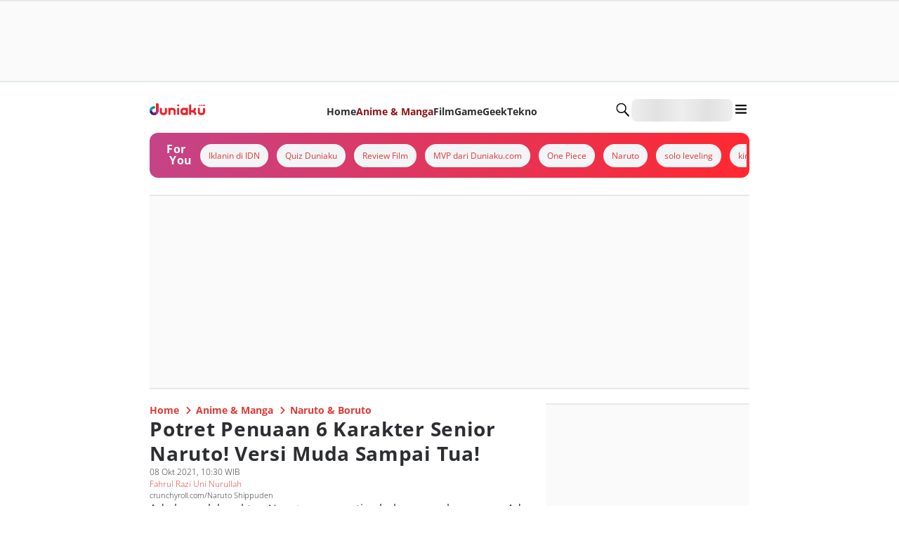

--- FILE ---
content_type: application/javascript; charset=UTF-8
request_url: https://duniaku.idntimes.com/_next/static/chunks/2239-b674ade0aa424b0d.js
body_size: 12908
content:
try{!function(){var e="undefined"!=typeof window?window:"undefined"!=typeof global?global:"undefined"!=typeof globalThis?globalThis:"undefined"!=typeof self?self:{},n=(new e.Error).stack;n&&(e._sentryDebugIds=e._sentryDebugIds||{},e._sentryDebugIds[n]="8eff7cd6-e6ec-4263-bfe2-eed4372fa47c",e._sentryDebugIdIdentifier="sentry-dbid-8eff7cd6-e6ec-4263-bfe2-eed4372fa47c")}()}catch(e){}"use strict";(self.webpackChunk_N_E=self.webpackChunk_N_E||[]).push([[2239],{43323:function(e,n,i){i.d(n,{V:function(){return S}});var o=i(1661),t=i(57827),l=i(72947),r=i(47465),a=i(10909),d=i(38290),s=i(7216),c=i(68937),u=i(31877),h=i(61378),f=i(23329),m=i(77728),v=i(87961);function p(){let e=(0,o._)(["\n  @media (max-width: 767px) {\n    #footer-ecosystem {\n      display: none;\n  }\n"]);return p=function(){return e},e}let g=r.Z.div(p()),x=e=>{var n,i,o;let{digitalMedia:r,creatorEconomy:a,entertainment:d,liveStreaming:s,others:u,label:h,hrefEcosystem:f="https://www.idn.media/"}=e,p=(0,l.u)();return(0,t.jsx)(g,{children:(0,t.jsxs)(c.k,{direction:"column",gap:"4",children:[(0,t.jsx)(c.k,{children:(0,t.jsx)(m.x,{href:f,passHref:!0,title:null===(n=p.logo)||void 0===n?void 0:n.ecosystem.icon,children:(0,t.jsx)(v.p,{icon:(null===(i=p.logo)||void 0===i?void 0:i.ecosystem.icon)||"idn-logo",size:"md",color:null===(o=p.logo)||void 0===o?void 0:o.ecosystem.color})})}),(0,t.jsxs)(c.k,{gap:"6",children:[(0,t.jsx)(b,{label:h.digitalMediaLabel,items:r}),(0,t.jsxs)(c.k,{direction:"column",gap:"4",children:[(0,t.jsx)(b,{label:h.liveStreamingLabel,items:s}),(0,t.jsx)(b,{label:h.creatorEconomyLabel,items:a})]}),(0,t.jsxs)(c.k,{direction:"column",gap:"4",children:[(0,t.jsx)(b,{label:h.entertainmentLabel,items:d}),(0,t.jsx)(b,{label:h.othersLabel,items:u})]})]})]})})},b=e=>{var n,i,o;let{label:r,items:d}=e,s=(0,l.u)();return(0,t.jsxs)(a.x,{children:[r&&(0,t.jsx)(u.x,{fontSize:"sm",color:null===(n=s.footer)||void 0===n?void 0:n.ecosystem.color,fontFamily:null===(i=s.footer)||void 0===i?void 0:i.ecosystem.fontFamily,fontWeight:null===(o=s.footer)||void 0===o?void 0:o.ecosystem.fontWeight,children:r}),(0,t.jsx)(c.k,{direction:"column",alignItems:"start",gap:"2",wrap:"wrap",marginTop:"4",children:null==d?void 0:d.map((e,n)=>{var i,o,l;return(0,t.jsx)(m.x,{href:e.href,passHref:!0,children:(0,t.jsx)(c.k,{alignItems:"center",children:(0,t.jsx)(u.x,{whiteSpace:"nowrap",fontSize:"xs",color:null===(i=s.footer)||void 0===i?void 0:i.channels.color,fontFamily:null===(o=s.footer)||void 0===o?void 0:o.channels.fontFamily,fontWeight:null===(l=s.footer)||void 0===l?void 0:l.channels.fontWeight,children:e.label})})},n)})})]})};function y(){let e=(0,o._)(["\n  #footer-logo {\n    justify-content: start;\n  }\n\n  #footer-idn-company {\n    display: none;\n  }\n\n  #footer-socials {\n    gap: ",";\n  }\n\n  #footer-nav {\n    flex-direction: column;\n    align-items: start;\n    gap: ",";\n  }\n\n  @media (max-width: 767px) {\n    #footer-description {\n      text-align: center;\n    }\n    #footer-logo {\n      margin: 0 auto;\n    }\n    #footer-idn-company {\n      display: block;\n      margin: 0 auto;\n    }\n    #footer-nav {\n      width: ",";\n      margin: 0 auto;\n      justify-content: center;\n      align-items: center;\n      flex-direction: row;\n      gap: ",";\n    }\n    #footer-socials {\n      gap: 0;\n      margin: 0 auto;\n      width: ",";\n      justify-content: center;\n\n      #footer-social-icon {\n        width: ",";\n        display: flex;\n        align-items: center;\n        justify-content: center;\n\n        a {\n          background: blue;\n        }\n      }\n    }\n\n    #follow-label,\n    #download-label {\n      flex-direction: column;\n      justify-content: center;\n    }\n  }\n"]);return y=function(){return e},e}function w(){let e=(0,o._)(["\n  display: none;\n  @media (max-width: 767px) {\n    display: block;\n  }\n"]);return w=function(){return e},e}let j=r.Z.div(y(),h.RZ["2"],h.RZ["3"],h.Q0["11/12"],h.RZ["2"],h.Q0["6/12"],h.Q0["1/4"]),k=r.Z.div(w()),C=e=>{var n,i,o,r,d,h,p,g,x,b,y,w;let{items:C,label:z,socials:F,stores:I}=e,S=(0,l.u)();return(0,t.jsx)(j,{children:(0,t.jsxs)(c.k,{direction:"column",gap:"4",children:[(0,t.jsx)(a.x,{id:"footer-logo",children:(0,t.jsx)(m.x,{href:"/",passHref:!0,title:null===(n=S.logo)||void 0===n?void 0:n.footer.icon,children:(0,t.jsx)(v.p,{icon:(null===(i=S.logo)||void 0===i?void 0:i.footer.icon)||"idn-times-logo",size:"md",color:null===(o=S.logo)||void 0===o?void 0:o.footer.color})})}),(0,t.jsx)(a.x,{id:"footer-idn-company",children:(0,t.jsx)(v.p,{icon:"idn-company",size:"md",color:"white"})}),z.description&&(0,t.jsx)(u.x,{id:"footer-description",fontSize:"xs",color:null===(r=S.footer)||void 0===r?void 0:r.description.color,fontFamily:null===(d=S.footer)||void 0===d?void 0:d.description.fontFamily,fontWeight:null===(h=S.footer)||void 0===h?void 0:h.description.fontWeight,children:z.description}),(0,t.jsx)(c.k,{id:"footer-nav",wrap:"wrap",children:null==C?void 0:C.map((e,n)=>{var i,o,l;return(0,t.jsxs)(f.Fragment,{children:[(0,t.jsx)(m.x,{href:e.href,passHref:!0,children:(0,t.jsx)(c.k,{alignItems:"center",children:(0,t.jsx)(u.x,{whiteSpace:"nowrap",dataTestId:"footer-nav-".concat(n+1),fontSize:"xs",color:null===(i=S.footer)||void 0===i?void 0:i.nav.color,fontFamily:null===(o=S.footer)||void 0===o?void 0:o.nav.fontFamily,fontWeight:null===(l=S.footer)||void 0===l?void 0:l.nav.fontWeight,children:e.label})})},n),(0,t.jsx)(k,{children:[2,4,6].includes(n)?(0,t.jsx)(a.x,{width:"screen",height:"0",backgroundColor:"red40",children:""}):(0,t.jsx)(s.i,{height:"3",thickness:1,color:"white",orientation:"vertical"})})]},n)})}),(0,t.jsxs)(c.k,{id:"follow-label",gap:"2",width:"full",alignItems:"center",children:[(0,t.jsx)(u.x,{as:"label",fontSize:"xs",color:null===(p=S.footer)||void 0===p?void 0:p.follow.color,fontFamily:null===(g=S.footer)||void 0===g?void 0:g.follow.fontFamily,fontWeight:null===(x=S.footer)||void 0===x?void 0:x.follow.fontWeight,children:z.followLabel}),(0,t.jsx)(c.k,{id:"footer-socials",alignItems:"center",wrap:"wrap",justifyContent:"start",children:F.map((e,n)=>(0,t.jsx)(m.x,{href:e.href,passHref:!0,id:"footer-social-icon","aria-label":e.icon,rel:"nofollow",children:(0,t.jsx)(v.p,{icon:e.icon,color:"greyscale10"})},n))})]}),(0,t.jsxs)(c.k,{id:"download-label",gap:"2",width:"full",alignItems:"center",children:[(0,t.jsx)(u.x,{as:"label",fontSize:"xs",color:null===(b=S.footer)||void 0===b?void 0:b.follow.color,fontFamily:null===(y=S.footer)||void 0===y?void 0:y.follow.fontFamily,fontWeight:null===(w=S.footer)||void 0===w?void 0:w.follow.fontWeight,children:z.downloadLabel}),(0,t.jsx)(c.k,{alignItems:"center",wrap:"wrap",justifyContent:"start",gap:"2",children:I.map((e,n)=>(0,t.jsx)(m.x,{href:e.href,passHref:!0,id:"footer-store-icon","aria-label":e.icon,rel:"nofollow",children:(0,t.jsx)(v.p,{icon:e.icon,color:"greyscale10",size:"md"})},n))})]})]})})};function z(){let e=(0,o._)(["\n  #footer-nav-section,\n  #footer-channels-section {\n    max-width: ",";\n  }\n\n  #footer-channels-section {\n    display: flex;\n    justify-content: end;\n    @media (max-width: 767px) {\n      display: none;\n    }\n  }\n\n  @media (max-width: 767px) {\n    #footer-nav-section,\n    #footer-channels-section {\n      max-width: ",";\n      justify-content: center;\n    }\n  }\n"]);return z=function(){return e},e}let F=r.Z.div(z(),h.Q0["6/12"],h.Q0.full),I=e=>{var n,i,o,r;let{label:h,footerNavItem:f,footerChannels:m}=e,v=(0,l.u)();return(0,t.jsx)(a.x,{id:"footer",backgroundColor:null===(n=v.footer)||void 0===n?void 0:n.bacgroundColor,marginTop:"10",paddingTop:"10",paddingBottom:"28",children:(0,t.jsx)(d.W,{children:(0,t.jsxs)(F,{children:[(0,t.jsxs)(c.k,{direction:"row",justifyContent:"space-between",wrap:"wrap",children:[(0,t.jsx)(a.x,{id:"footer-nav-section",children:(0,t.jsx)(C,{...f})}),(0,t.jsx)(a.x,{id:"footer-channels-section",children:(0,t.jsx)(x,{...m})})]}),(0,t.jsx)(s.i,{id:"divider-copyright",color:"white",width:"full",orientation:"horizontal",margin:"5"}),(0,t.jsx)(a.x,{textAlign:"center",children:(0,t.jsx)(u.x,{fontSize:"xs",color:null===(i=v.footer)||void 0===i?void 0:i.copyright.color,fontFamily:null===(o=v.footer)||void 0===o?void 0:o.copyright.fontFamily,fontWeight:null===(r=v.footer)||void 0===r?void 0:r.copyright.fontWeight,children:h.copyright})})]})})})},S=(0,f.memo)(e=>(0,t.jsx)(I,{...e}))},20479:function(e,n,i){i.d(n,{s:function(){return eW}});var o=i(1661),t=i(57827),l=i(73859),r=i(72947),a=i(47465),d=i(14943),s=i(10909),c=i(16742),u=i(68937),h=i(63038),f=i(87961),m=i(61378),v=i(8512),p=i(80880),g=i(79214);class x{async getArticle(e){let{page:n,title:i,publisher:o,limit:t}=e;try{let{data:e}=await g.Z.get("/api/search/article",{params:{...n&&{page:n},...i&&{title:i},...o&&{publisher:o},...t&&{limit:t}}});return e}catch(e){return Promise.reject(e)}}async getArticleServer(e){let{page:n,title:i,publisher:o,limit:t}=e;try{let{data:e}=await p.Z.get("/v1/post/latest",{params:{...n&&{page:n},...i&&{title:i},...o&&{publisher:o},...t&&{limit:t}}});return e}catch(e){return Promise.reject(e)}}async getTag(e){let{page:n,keyword:i,publisher:o,limit:t}=e;try{let{data:e}=await g.Z.get("/api/search/tag",{params:{...n&&{page:n},...i&&{keyword:i},...o&&{publisher:o},...t&&{limit:t}}});return e}catch(e){return Promise.reject(e)}}async getTagServer(e){let{page:n,keyword:i,publisher:o,limit:t}=e;try{let{data:e}=await p.Z.get("/v1/tag/search",{params:{...n&&{page:n},...i&&{keyword:i},...o&&{publisher:o},...t&&{limit:t}}});return e}catch(e){return Promise.reject(e)}}}var b=new x,y=i(82268),w=i(31131),j=i(23329);let k=e=>{let n=(0,y.NL)(),[i,o]=(0,j.useState)(""),t=(0,v.V)(),{data:l,isFetching:r,isFetched:a}=(0,w.N)({queryKey:["/api/search/tag",i],queryFn:n=>{let{pageParam:o}=n;return b.getTag({page:o,keyword:i,publisher:e,limit:5})},enabled:i.length>=3,refetchOnWindowFocus:!1,initialPageParam:1,getNextPageParam:(e,n)=>e.data&&e.data.meta.total_page>n.length?n.length+1:void 0}),d=(0,j.useMemo)(()=>{var e;return l&&i?null===(e=l.pages)||void 0===e?void 0:e.flatMap(e=>e.data?e.data.data.map(e=>({name:e.name,id:e.slug})):[]):[]},[l,i]);return(0,j.useEffect)(()=>{!i&&a&&n.invalidateQueries({queryKey:["/api/search/tag",i]})},[i,a]),{keyword:i,dataTags:d,isFetching:r,handleOnChange:e=>{o(e.target.value)},handleOnSelect:e=>{let n=e.name.replace(/ /g,"+");window.location.href="".concat(t.domain,"/search?q=").concat(n),o("")},handleOnSearch:e=>{let n=e.replace(/ /g,"+");window.location.href="".concat(t.domain,"/search?q=").concat(n),o("")}}};function C(){let e=(0,o._)(["\n  border-radius: 50%;\n  background-color: ",";\n"]);return C=function(){return e},e}function z(){let e=(0,o._)(["\n  width: ",";\n  @media (min-width: 768px) {\n    width: ",";\n  }\n"]);return z=function(){return e},e}let F=e=>{let{publisher:n,isVisible:i,onClose:o}=e,{dataTags:l,handleOnChange:a,isFetching:s,handleOnSelect:c,handleOnSearch:m}=k(n),v=(0,r.u)();return(0,t.jsx)(h.u,{open:i,position:"top",width:"full",children:(0,t.jsxs)(S,{id:"content-search",children:[(0,t.jsx)(u.k,{justifyContent:"end",marginBottom:"1",children:(0,t.jsx)(I,{onClick:o,type:"button",children:(0,t.jsx)(f.p,{size:"xs",icon:"close"})})}),(0,t.jsx)(d.o,{inputProps:{placeholder:"Search in ".concat(v.publisher),onKeyDown:e=>{"Enter"===e.key&&(c({id:"",name:e.currentTarget.value}),o())}},onChange:a,option:l,isFetching:s,onSelect:e=>{c(e),o()},onSearch:m})]})})},I=(0,a.Z)(c.z)(C(),m.O9.white),S=(0,a.Z)(s.x)(z(),m.Q0.full,m.Q0["8/12"]);var D=i(38290),L=i(16393),R=i(77728),Z=i(11643),_=i(31877),W=i(33168),E=i(91757),N=i(73570),T=i(9244);function O(){let e=(0,o._)(["\n  #for-you-box {\n    background: linear-gradient(\n      90deg,\n      "," 0%,\n      "," 100%\n    );\n    #for-you-item-wrapper {\n      -ms-overflow-style: none;\n      scrollbar-width: none;\n    }\n    padding: "," "," "," ",";\n  }\n  #for-you-carousel {\n    width: calc(100% - ",");\n    display: inline-block;\n  }\n"]);return O=function(){return e},e}function B(){let e=(0,o._)(["\n  &:hover * {\n    text-decoration: none;\n  }\n"]);return B=function(){return e},e}let H=e=>"object"==typeof e&&null!==e&&"label"in e,M=a.Z.div(O(),e=>{let{bgFrom:n}=e;return m.O9[null!=n?n:"black"]},e=>{let{bgTo:n}=e;return m.O9[null!=n?n:"black"]},m.RZ[3],m.RZ[0],m.RZ[3],m.RZ[3],m.Q0[16]),Q=(0,a.Z)(R.x)(B()),A=e=>{var n,i,o,l,a,d,h,f;let m=(0,r.u)(),{label:v,items:p}=e;return(0,t.jsx)(M,{bgFrom:null===(n=m.forYou)||void 0===n?void 0:n.box.bgFrom,bgTo:null===(i=m.forYou)||void 0===i?void 0:i.box.bgTo,children:(0,t.jsxs)(u.k,{id:"for-you-box",borderRadius:"xl",alignItems:"center",dataTestId:"for-you-box",children:[(0,t.jsxs)(s.x,{display:"inline-block",width:"12",marginLeft:"3",minHeight:"10",height:"full",position:"relative",children:[(0,t.jsx)(s.x,{position:"absolute",top:"0",children:(0,t.jsx)(_.x,{fontFamily:null===(o=m.forYou)||void 0===o?void 0:o.titleLabel.fontFamily,fontWeight:null===(l=m.forYou)||void 0===l?void 0:l.titleLabel.fontWeight,color:null===(a=m.forYou)||void 0===a?void 0:a.titleLabel.color,fontSize:{sm:"sm",lg:"md"},letterSpacing:"wide",children:v.forYouLabel.split(" ")[0]})}),(0,t.jsx)(s.x,{position:"absolute",top:"3",left:"1",marginTop:"1",children:(0,t.jsx)(_.x,{fontFamily:null===(d=m.forYou)||void 0===d?void 0:d.titleLabel.fontFamily,fontWeight:null===(h=m.forYou)||void 0===h?void 0:h.titleLabel.fontWeight,color:null===(f=m.forYou)||void 0===f?void 0:f.titleLabel.color,fontSize:{sm:"sm",lg:"md"},letterSpacing:"wide",children:v.forYouLabel.split(" ")[1]})})]}),(0,t.jsx)(s.x,{id:"for-you-carousel",children:(0,t.jsx)(T.Carousel,{dots:!1,arrow:!1,children:null==p?void 0:p.map((e,n)=>{var i,o,l;return(0,t.jsx)(j.Fragment,{children:H(e)?(0,t.jsx)(s.x,{marginRight:"3",children:(0,t.jsx)(Q,{href:e.href,passHref:!0,children:(0,t.jsx)(c.z,{variant:"solid",backgroundColor:"flashWhite",borderRadius:"full",size:"sm",children:(0,t.jsx)(_.x,{whiteSpace:"nowrap",fontFamily:null===(i=m.forYou)||void 0===i?void 0:i.label.fontFamily,fontWeight:null===(o=m.forYou)||void 0===o?void 0:o.label.fontWeight,color:null===(l=m.forYou)||void 0===l?void 0:l.label.color,fontSize:"xs",children:e.label})})})}):e},n)})})})]})})},P=()=>{var e,n,i,o,l,a;let d=(0,r.u)();return(0,t.jsxs)(u.k,{alignItems:"center",justifyContent:"space-between",backgroundColor:"greyscale70",padding:"3",gap:"2",children:[(0,t.jsxs)(u.k,{justifyContent:"center",alignItems:"center",gap:"2",children:[(0,t.jsx)(u.k,{justifyContent:"center",alignItems:"center",width:"10",height:"10",backgroundColor:"red40",borderRadius:"md",children:(0,t.jsx)(f.p,{icon:(null===(e=d.smartBanner)||void 0===e?void 0:e.icon)||"idn-logo",color:"greyscale0",size:"sm"})}),(0,t.jsxs)(_.x,{color:null===(n=d.smartBanner)||void 0===n?void 0:n.readMore.color,fontFamily:null===(i=d.smartBanner)||void 0===i?void 0:i.readMore.fontFamily,fontSize:"xs",children:["Baca artikel ",d.publisher," lainnya di IDN App"]})]}),(0,t.jsx)(R.x,{href:(null===(o=d.smartBanner)||void 0===o?void 0:o.shortLink)||"/",passHref:!0,rel:"noopener noreferrer nofollow",target:"_blank",children:(0,t.jsx)(c.z,{variant:"solid",backgroundColor:"blue400",size:"sm",borderRadius:"md",children:(0,t.jsx)(_.x,{fontSize:"xs",color:null===(l=d.smartBanner)||void 0===l?void 0:l.install.color,fontFamily:null===(a=d.smartBanner)||void 0===a?void 0:a.install.fontFamily,children:"Install"})})})]})};(0,j.memo)(()=>(0,t.jsx)(P,{})).displayName="SmartBannerMemoize";var Y=i(7216),q=i(2452);function U(){let e=(0,o._)(["\n  gap: ",";\n  a {\n    flex-basis: calc(50% - ",");\n    max-width: calc(50% - ",");\n  }\n\n  @media only screen and (min-width: 768px) {\n    gap: ",";\n    a {\n      flex-basis: auto;\n      max-width: auto;\n    }\n  }\n"]);return U=function(){return e},e}let X=e=>{let n=(0,r.u)();return(0,t.jsx)(u.k,{direction:"column",gap:"4",width:"full",children:e.categories.map((e,i)=>{var o,l,r,a;return(0,t.jsx)(s.x,{width:"full",children:(null==e?void 0:e.items.length)>0&&(0,t.jsxs)(j.Fragment,{children:[(0,t.jsx)(_.x,{fontFamily:null===(o=n.navDrawer)||void 0===o?void 0:o.label.fontFamily,color:null===(l=n.navDrawer)||void 0===l?void 0:l.label.color,fontWeight:null===(r=n.navDrawer)||void 0===r?void 0:r.label.fontWeight,fontSize:"sm",children:e.label.categoryLabel}),(0,t.jsx)(s.x,{width:"full",marginTop:"3",children:(0,t.jsx)(V,{display:"flex",flexWrap:"wrap",children:null===(a=e.items)||void 0===a?void 0:a.map((e,i)=>{if("object"==typeof e&&"label"in e&&"href"in e){var o,l,r;return(0,t.jsx)(R.x,{href:e.href,passHref:!0,rel:e.rel,children:(0,t.jsx)(_.x,{fontFamily:null===(o=n.navDrawer)||void 0===o?void 0:o.category.fontFamily,color:null===(l=n.navDrawer)||void 0===l?void 0:l.category.color,fontWeight:null===(r=n.navDrawer)||void 0===r?void 0:r.category.fontWeight,fontSize:"sm",wordWrap:"break-word",children:e.label})},i)}return null})})})]})},i)})})},V=(0,a.Z)(s.x)(U(),m.RZ["4"],m.RZ["4"],m.RZ["4"],m.RZ["2"]),K=(0,j.memo)(e=>(0,t.jsx)(X,{...e}));function G(){let e=(0,o._)(["\n  grid-template-columns: 100%;\n  display: flex;\n  flex-direction: column;\n  gap: ",";\n\n  @media only screen and (min-width: 768px) {\n    display: grid;\n    grid-template-columns: 3fr 1px 4fr;\n    align-items: start;\n  }\n"]);return G=function(){return e},e}function J(){let e=(0,o._)(["\n  grid-template-columns: ",";\n  gap: ",";\n  width: 100%;\n"]);return J=function(){return e},e}K.displayName="NavCategoryMemoize";let $=e=>{var n,i,o,l,a,d;let{label:c,list:h,isShowDivider:f=!1,type:m}=e,v=(0,r.u)(),{isMobile:p}=(0,E.F)();return!Array.isArray(h[0])&&"object"==typeof h[0]&&"item"in h[0]?(0,t.jsxs)(u.k,{direction:"column",width:"full",gap:"3",children:[(0,t.jsx)(_.x,{fontFamily:null===(l=v.navDrawer)||void 0===l?void 0:l.label.fontFamily,fontWeight:null===(a=v.navDrawer)||void 0===a?void 0:a.label.fontWeight,color:null===(d=v.navDrawer)||void 0===d?void 0:d.label.color,fontSize:"sm",children:c}),(0,t.jsx)(en,{width:"full",gap:"3",type:m,children:h.map((e,n)=>(0,t.jsxs)(j.Fragment,{children:[(0,t.jsx)(ei,{type:m,templateColumns:"repeat(".concat(p?3:n%2==0?3:4,", 1fr)"),gap:"3",children:e.item.map((e,n)=>{var i,o;return(0,t.jsx)(s.x,{borderRadius:"xl",borderColor:"greyscale30",border:"1",width:"full",height:"16",paddingY:"2",backgroundColor:"white",children:(0,t.jsx)(R.x,{href:e.href,passHref:!0,rel:"noopener noreferrer nofollow",target:"_blank",title:e.label,children:(0,t.jsx)(u.k,{justifyContent:"center",alignItems:"center",height:"full",paddingX:"4",children:e.image&&(0,t.jsx)(s.x,{width:"full",height:"full",maxWidth:"20",maxHeight:"24",position:"relative",children:(0,t.jsx)(L.d,{src:null===(i=e.image)||void 0===i?void 0:i.src,alt:null===(o=e.image)||void 0===o?void 0:o.alt,fill:!0,unoptimized:!0,onError:e=>{e.currentTarget.style.display="none"},style:{objectFit:"contain"}})})})})},n)})}),f&&n<h.length-1&&(0,t.jsx)(Y.i,{orientation:p?"horizontal":"vertical",color:"greyscale30",height:"full"})]},n))})]}):(0,t.jsxs)(u.k,{direction:"column",width:"full",gap:"3",children:[(0,t.jsx)(_.x,{fontFamily:null===(n=v.navDrawer)||void 0===n?void 0:n.label.fontFamily,fontWeight:null===(i=v.navDrawer)||void 0===i?void 0:i.label.fontWeight,color:null===(o=v.navDrawer)||void 0===o?void 0:o.label.color,fontSize:"sm",children:c}),(0,t.jsx)(ei,{type:m,templateColumns:"repeat(auto-fit, minmax(120px, 1fr))",gap:"3",children:h.map((e,n)=>{var i,o,l;return(0,t.jsx)(s.x,{borderRadius:"xl",borderColor:"greyscale30",border:"1",width:"full",height:"16",paddingY:"2",backgroundColor:"white",children:(0,t.jsx)(R.x,{href:e.href,passHref:!0,rel:"noopener noreferrer nofollow",target:"_blank",title:e.label,children:(0,t.jsx)(u.k,{justifyContent:"center",alignItems:"center",height:"full",width:"full",children:e.image&&(0,t.jsx)(s.x,{width:"full",height:"full",maxWidth:"16",maxHeight:"24",position:"relative",children:(0,t.jsx)(L.d,{src:null===(i=e.image)||void 0===i?void 0:i.src,overrideSrc:null===(o=e.image)||void 0===o?void 0:o.src,alt:null===(l=e.image)||void 0===l?void 0:l.alt,fill:!0,unoptimized:!0,onError:e=>{e.currentTarget.style.display="none"},style:{objectFit:"contain"}})})})})},n)})})]})},ee=e=>{let{categories:n}=e;return(0,t.jsx)(u.k,{direction:"column",gap:"5",children:n.map((e,i)=>"icon"===e.type||e.items[0]&&"object"==typeof e.items[0]&&"item"in e.items[0]?(0,t.jsx)($,{type:"tier-3",label:e.label.categoryLabel,list:e.items,isShowDivider:i<n.length-1},i):(0,t.jsx)(K,{categories:[{...e,items:e.items}]},i))})},en=(0,a.Z)(q.r)(G(),m.RZ["3"]),ei=(0,a.Z)(q.r)(J(),e=>{let{templateColumns:n}=e;return n},m.RZ["3"]),eo=(0,j.memo)(e=>(0,t.jsx)(ee,{...e}));function et(){let e=(0,o._)(["\n  width: ",";\n  position: relative;\n  min-height: ",";\n\n  #nav-section {\n    justify-content: ",";\n    gap: ",";\n    overflow: scroll;\n    -ms-overflow-style: none;\n    scrollbar-width: none;\n  }\n\n  #nav-arrow-left,\n  #nav-arrow-right {\n    opacity: 0;\n    width: ",";\n  }\n\n  @media only screen and (max-width: 767px) {\n    #nav-section {\n      overflow: scroll;\n      justify-content: start;\n      gap: ",";\n    }\n\n    #nav-arrow-left,\n    #nav-arrow-right {\n      width: auto;\n      opacity: 1;\n    }\n  }\n"]);return et=function(){return e},e}function el(){let e=(0,o._)(["\n  ","\n  @media (max-width: 767px) {\n    display: block;\n  }\n"]);return el=function(){return e},e}eo.displayName="NavChannelsMemoize";let er=a.Z.div(et(),m.Q0.full,m.Db["6"],e=>{let{isSeveralItems:n,isSticky:i}=e;return n?"center":"start"},m.RZ["4"],m.Q0["0"],m.RZ[2]),ea=(0,a.Z)(R.x)(el(),e=>{let{id:n,sliceflag:i}=e;return n>i&&"display: none;"}),ed=e=>{let n=(0,r.u)(),{items:i,isSeveralItems:o,isSticky:l,isRegional:a}=e,[d,c]=(0,j.useState)(0);(0,v.V)();let h=(0,j.useCallback)(e=>{let n=document.getElementById("nav-section");n&&n.scrollBy({left:"left"===e?-n.clientWidth:n.clientWidth,behavior:"smooth"})},[]),m=(0,j.useCallback)(()=>{let e=document.getElementById("nav-section"),n=document.getElementById("nav-arrow-left"),i=document.getElementById("nav-arrow-right");if(!e||!n||!i)return;let o=e.scrollLeft;n.style.display=0===o?"none":"block",i.style.display=o+e.clientWidth>=e.scrollWidth-10?"none":"block"},[]),p=(0,j.useCallback)(()=>{let e=document.getElementById("nav-section");if(!e)return;let n=Math.floor(e.getBoundingClientRect().width/85);m(),c(n)},[m]);(0,j.useEffect)(()=>{let e=document.getElementById("nav-section"),n=document.getElementById("nav-arrow-left"),i=document.getElementById("nav-arrow-right");if(e&&n&&i)return n.addEventListener("click",()=>h("left")),i.addEventListener("click",()=>h("right")),e.addEventListener("scroll",m),window.addEventListener("resize",p),p(),m(),()=>{n.removeEventListener("click",()=>h("left")),i.removeEventListener("click",()=>h("right")),e.removeEventListener("scroll",m),window.removeEventListener("resize",p)}},[h,m,p,l]);let g=(0,N.usePathname)();return(0,t.jsxs)(er,{isSeveralItems:o,isSticky:l,children:[i.length>0&&(0,t.jsx)(u.k,{id:"nav-section",alignItems:"center",width:"full",children:null==i?void 0:i.map((e,i)=>{var o,l,r;let a=new URL(e.href).pathname.split("/")[1],s=null==g?void 0:g.split("/")[1];return(0,t.jsx)(ea,{href:e.href,id:i,sliceflag:d,children:(0,t.jsx)(_.x,{fontSize:"sm",fontFamily:null===(o=n.navDrawer)||void 0===o?void 0:o.menu.fontFamily,fontWeight:null===(l=n.navDrawer)||void 0===l?void 0:l.menu.fontWeight,whiteSpace:"nowrap",color:a===s?null===(r=n.brand)||void 0===r?void 0:r.linkColor:"greyscale70",children:e.label})},i)})}),(0,t.jsx)(s.x,{id:"nav-arrow-left",position:"absolute",top:"-1",left:"-0.5",backgroundColor:"greyscale0",children:(0,t.jsx)(f.p,{icon:"chevron",rotate:-90,size:"sm"})}),(0,t.jsx)(s.x,{id:"nav-arrow-right",position:"absolute",top:"-1",right:"-0.5",backgroundColor:"greyscale0",children:(0,t.jsx)(f.p,{icon:"chevron",rotate:90,size:"sm"})})]})};(0,j.memo)(e=>(0,t.jsx)(ed,{...e})).displayName="NavItemMemoize";var es=i(96433),ec=i(84215);function eu(){let e=(0,o._)(["\n  aspect-ratio: 1/1;\n"]);return eu=function(){return e},e}function eh(){let e=(0,o._)(["\n  transition: all 0.3s;\n"]);return eh=function(){return e},e}let ef=a.Z.div(eu()),em=(0,a.Z)(s.x)(eh()),ev=e=>{var n,i,o,l;let{variant:a="drawer",label:d,isLogin:h,avatar:m,name:v,menus:p,onClickLogIn:g,onClickLogOut:x}=e,[b,y]=(0,j.useState)(!1),w=(0,r.u)();return"drawer"===a?(0,t.jsxs)(j.Fragment,{children:[(0,t.jsx)(u.k,{alignItems:"center",gap:"2",padding:"3",children:h?(0,t.jsxs)(j.Fragment,{children:[m?(0,t.jsx)(s.x,{width:"16",borderRadius:"full",overflow:"hidden",children:(0,t.jsx)(ef,{children:(0,t.jsx)(L.d,{src:m,overrideSrc:m,alt:v,fill:!0})})}):(0,t.jsx)(u.k,{justifyContent:"center",alignItems:"center",width:"24",height:"20",children:(0,t.jsx)(f.p,{size:"3xl",icon:"default-avatar-solid"})}),(0,t.jsx)(s.x,{width:"full",children:(0,t.jsxs)(_.x,{fontFamily:null===(n=w.navDrawer)||void 0===n?void 0:n.user.fontFamily,fontWeight:null===(i=w.navDrawer)||void 0===i?void 0:i.user.fontWeight,color:null===(o=w.navDrawer)||void 0===o?void 0:o.user.color,children:[d.name,v]})})]}):(0,t.jsxs)(j.Fragment,{children:[(0,t.jsx)(u.k,{justifyContent:"center",alignItems:"center",width:"24",height:"20",children:(0,t.jsx)(f.p,{size:"3xl",icon:"default-avatar-solid"})}),(0,t.jsx)(eg,{label:d.logIn,onClickLogIn:g})]})}),h&&(0,t.jsxs)(s.x,{children:[(0,t.jsx)(es.U,{isOpen:b,id:"collapse-profile-menu",dataTestId:"collapse-profile-menu",children:(0,t.jsx)(s.x,{paddingX:"2",children:(0,t.jsx)(ep,{label:{logOut:d.logOut},menus:p,onClickLogOut:x})})}),(0,t.jsxs)(u.k,{alignItems:"center",paddingX:"2",children:[(0,t.jsx)(Y.i,{orientation:"horizontal",color:"greyscale40"}),(0,t.jsx)(s.x,{width:"6",overflow:"hidden",children:(0,t.jsx)(c.z,{onClick:()=>y(!b),ariaLabel:"toggle submenu",children:(0,t.jsx)(f.p,{icon:"chevron-solid",rotate:b?0:180,color:null===(l=w.navDrawer)||void 0===l?void 0:l.collapse.iconColor})})})]})]})]}):(0,t.jsx)(s.x,{children:h?(0,t.jsxs)(s.x,{position:"relative",children:[(0,t.jsx)(c.z,{onClick:()=>y(!b),children:m?(0,t.jsx)(s.x,{width:"7",height:"7",borderRadius:"full",overflow:"hidden",children:(0,t.jsx)(L.d,{src:m,overrideSrc:m,alt:v,fill:!0,objectFit:"cover"})}):(0,t.jsx)(f.p,{icon:"default-avatar-solid",size:"md"})}),(0,t.jsx)(em,{height:b?"auto":"0",width:b?"auto":"0",padding:b?"2":"0",overflow:"hidden",backgroundColor:"white",right:"0",zIndex:10,position:"absolute",boxShadow:"md",borderRadius:"md",children:(0,t.jsx)(ep,{label:{logOut:d.logOut},menus:p,onClickLogOut:x})})]}):(0,t.jsx)(eg,{label:d.logIn,onClickLogIn:g})})},ep=e=>{var n,i,o,l,a;let{label:d,menus:h,onClickLogOut:m}=e,v=(0,r.u)(),{isMobile:p}=(0,E.F)();return(0,t.jsxs)(u.k,{direction:"column",gap:"1.5",marginTop:"4",padding:"2",children:[(0,t.jsx)(R.x,{href:h[0].href,title:h[0].label,target:"_blank",children:(0,t.jsxs)(u.k,{direction:"column",gap:"1.5",width:p?"auto":"72",backgroundColor:"greyscale20",borderRadius:"xl",padding:"4",position:"relative",overflow:"hidden",children:[(0,t.jsx)(s.x,{position:"absolute",top:"-10",left:"-10",children:(0,t.jsx)(f.p,{icon:"webs",size:"lg"})}),(0,t.jsx)(s.x,{position:"absolute",bottom:"-6",right:"-20",children:(0,t.jsx)(f.p,{icon:"webs",size:"md"})}),(0,t.jsx)(s.x,{paddingX:"3",marginBottom:"2",children:(0,t.jsx)(f.p,{icon:"idn-connect",size:"lg"})}),(0,t.jsx)(_.x,{fontSize:"sm",fontFamily:null===(n=v.navDrawer)||void 0===n?void 0:n.connect.fontFamily,children:"My Account"}),(0,t.jsxs)(u.k,{alignItems:"center",children:[(0,t.jsx)(_.x,{fontSize:"xs",color:"greyscale50",fontFamily:null===(i=v.navDrawer)||void 0===i?void 0:i.connect.fontFamily,lineHeight:"tall",children:"Satu akun untuk semua ekosistem IDN - kelola akun, kumpulkan IDN Points, top up Gold, dan pantau semua aktivitasmu di IDN."}),(0,t.jsx)(f.p,{icon:"arrow",color:"red40",size:"md",rotate:-45})]})]})}),h.slice(1).map((e,n)=>{var i,o,l;return(0,t.jsx)(R.x,{href:e.href,title:e.label,children:(0,t.jsx)(_.x,{dataTestId:"profile-menu-".concat(n+1),color:null===(i=v.navDrawer)||void 0===i?void 0:i.menu.color,fontFamily:null===(o=v.navDrawer)||void 0===o?void 0:o.menu.fontFamily,fontSize:"sm",fontWeight:null===(l=v.navDrawer)||void 0===l?void 0:l.menu.fontWeight,children:e.label})},n)}),(0,t.jsx)(c.z,{variant:"link",onClick:m,ariaLabel:"logout",children:(0,t.jsx)(_.x,{dataTestId:"profile-menu-logout",color:null===(o=v.navDrawer)||void 0===o?void 0:o.menu.color,fontFamily:null===(l=v.navDrawer)||void 0===l?void 0:l.menu.fontFamily,fontSize:"sm",fontWeight:null===(a=v.navDrawer)||void 0===a?void 0:a.menu.fontWeight,children:d.logOut})})]})},eg=e=>{var n,i,o,l,a;let{label:d,onClickLogIn:h}=e,[m,v]=(0,j.useState)(!1),p=(0,r.u)(),g=(0,W.a)(),{isMobile:x}=(0,E.F)();return(0,t.jsxs)(s.x,{width:"full",onMouseEnter:()=>v(!0),onMouseLeave:()=>v(!1),position:"relative",children:[g.loading?(0,t.jsx)(ec.O,{width:"36",borderRadius:"lg",height:"8"}):(0,t.jsx)(c.z,{id:"idn-account-button",width:"full",variant:"solid",ariaLabel:"login",backgroundColor:null===(n=p.brand)||void 0===n?void 0:n.color,borderRadius:"lg",size:"md",onClick:h,children:(0,t.jsxs)(u.k,{width:"full",height:"full",alignItems:"center",justifyContent:"center",gap:"1",children:[(0,t.jsx)(f.p,{icon:"idn-account",size:"md",color:"white"}),(0,t.jsx)(_.x,{fontSize:"sm",color:"white",children:d})]})}),m&&!x&&!g.loading&&(0,t.jsx)(s.x,{position:"absolute",top:"10",right:"0",backgroundColor:"white",padding:"4",borderRadius:"xl",zIndex:10,boxShadow:"md",width:x?"auto":"72",children:(0,t.jsxs)(u.k,{direction:"column",gap:"2",children:[(0,t.jsx)(s.x,{paddingX:"3",marginBottom:"2",children:(0,t.jsx)(f.p,{icon:"idn-connect",size:"lg"})}),(0,t.jsx)(_.x,{fontWeight:"medium",fontSize:"sm",fontFamily:null===(i=p.navDrawer)||void 0===i?void 0:i.connect.fontFamily,children:"Satu Akun untuk Semua Ekosistem IDN"}),(0,t.jsx)(_.x,{fontFamily:null===(o=p.navDrawer)||void 0===o?void 0:o.connect.fontFamily,fontSize:"sm",color:"greyscale60",lineHeight:"tall",children:"Buat akun IDN Connect untuk dapat IDN Points, ikut acara-acara seru, dan menikmati aktivitas di seluruh IDN dengan nyaman."}),(0,t.jsxs)(u.k,{justifyContent:"end",gap:"4",width:"full",alignItems:"center",children:[(0,t.jsx)(R.x,{href:"https://connect.idn.media/my-account/user-guide",target:"_blank",children:(0,t.jsx)(c.z,{variant:"link",size:"md",children:(0,t.jsx)(_.x,{fontWeight:"medium",color:null===(l=p.brand)||void 0===l?void 0:l.color,children:"Selengkapnya"})})}),(0,t.jsx)(s.x,{boxShadow:"md",borderRadius:"lg",children:(0,t.jsx)(c.z,{variant:"solid",backgroundColor:null===(a=p.brand)||void 0===a?void 0:a.color,color:"white",borderRadius:"lg",onClick:h,size:"md",width:"24",children:"Lanjut"})})]})]})})]})},ex=(0,j.memo)(e=>(0,t.jsx)(ev,{...e}));function eb(){let e=(0,o._)(["\n  width: ",";\n\n  @media (min-width: 768px) and (max-width: 1024px) {\n    width: ",";\n  }\n\n  @media (max-width: 767px) {\n    width: ",";\n  }\n"]);return eb=function(){return e},e}function ey(){let e=(0,o._)(["\n  overflow: visible;\n  padding: "," "," "," ",";\n  width: ",";\n  display: grid;\n  grid-template-columns: repeat(10, 1fr);\n  gap: ",";\n"]);return ey=function(){return e},e}function ew(){let e=(0,o._)(["\n  height: ",";\n  position: sticky;\n  top: 0;\n  z-index: 9999;\n  margin-bottom: ",";\n  @media (max-width: 767px) {\n    margin-bottom: ",";\n  }\n"]);return ew=function(){return e},e}function ej(){let e=(0,o._)(["\n  position: relative;\n  width: ",";\n  transition: all 0.3s;\n  background: ",";\n  height: ",";\n  border-bottom: ",";\n\n  #nav-grid {\n    align-items: center;\n    ",";\n  }\n\n  #nav-logo {\n    grid-area: 1 / 1 / 2 / 2;\n\n    :hover {\n      span {\n        text-decoration: none;\n      }\n    }\n  }\n\n  #drawer-nav {\n    display: none;\n  }\n\n  #idn-account-button,\n  #search-button,\n  #for-you,\n  #nav-profile {\n    display: ",";\n  }\n\n  @media (min-width: 768px) {\n    #nav-subs {\n      grid-area: ",";\n      flex-direction: ",";\n      align-items: ",";\n    }\n\n    #nav-items {\n      margin-top: ",";\n      grid-area: ",";\n    }\n\n    ","\n    @keyframes stickyAnimation {\n      0% {\n        transform: translateY(-150%);\n      }\n      100% {\n        transform: translateY(0);\n      }\n    }\n  }\n\n  @media (max-width: 767px) {\n    width: ",";\n    height: ",";\n    #nav-subs {\n      grid-area: 1 / 9 / 1 / 13;\n      flex-direction: row;\n      align-items: center;\n    }\n    #nav-items {\n      grid-area: 2 / 1 / 2 / 12;\n    }\n\n    #drawer-nav,\n    #search-button {\n      display: block;\n    }\n\n    #idn-account-button,\n    #search-button {\n      display: block;\n    }\n\n    #nav-profile {\n      display: none;\n    }\n\n    #for-you {\n      display: block;\n      height: ",";\n      opacity: ",";\n      margin-top: ",";\n      transition: height 0.3s ease, opacity 0.3s ease;\n      pointer-events: ",";\n    }\n  }\n"]);return ej=function(){return e},e}function ek(){let e=(0,o._)(["\n  position: absolute;\n  top: 1rem;\n  right: 0;\n  padding: ",";\n  transition: all 0.3s;\n  transform-origin: top right;\n  z-index: 10;\n"]);return ek=function(){return e},e}function eC(){let e=(0,o._)(["\n  ","\n  ",";\n\n  @media (max-width: 767px) {\n    display: none;\n  }\n"]);return eC=function(){return e},e}function ez(){let e=(0,o._)(["\n  display: none;\n\n  @media (max-width: 767px) {\n    display: block;\n  }\n"]);return ez=function(){return e},e}ex.displayName="NavProfileMemoize";let eF=a.Z.div(eb(),m.Q0["1/3-screen"],m.Q0["1/2-screen"],m.Q0.screen),eI=(0,l.iv)(ey(),m.RZ[6],m.RZ[0],m.RZ[4],m.RZ[0],m.Q0.full,m.RZ[2.5]),eS=a.Z.div(ew(),m.Db["16"],e=>{let{isSeveralItems:n}=e;return n?m.RZ["24"]:m.RZ["32"]},m.RZ["32"]),eD=a.Z.div(ej(),m.Q0.full,m.O9.white,m.Db.auto,e=>{let{isSticky:n}=e;return n&&"1px solid "+m.O9.greyscale20},eI,e=>{let{isSticky:n}=e;return n?"none":"block"},e=>{let{isSticky:n,isSeveralItems:i}=e;return i||n?"1 / 11 / 1 / 13":"1 / 11 / 3 / 13"},e=>{let{isSticky:n,isSeveralItems:i}=e;return i||n?"row":"column"},e=>{let{isSticky:n,isSeveralItems:i}=e;return i||n?"center":"end"},e=>{let{isSticky:n}=e;return n?m.RZ["0"]:m.RZ["2"]},e=>{let{isSeveralItems:n,isSticky:i}=e;return i||n?"1 / 3 / 2 / 11":"2 / 1 / 3 / 12 "},e=>{let{isSticky:n}=e;return n&&"animation: stickyAnimation 0.5s forwards;"},m.Q0.screen,m.Db.auto,e=>{let{isSticky:n}=e;return n?"0":m.Db["12"]},e=>{let{isSticky:n}=e;return n?0:1},e=>{let{isSticky:n}=e;return n?m.RZ["-1"]:m.RZ["0"]},e=>{let{isSticky:n}=e;return n?"none":"auto"}),eL=(0,l.iv)(ek(),m.RZ["2"]),eR=a.Z.div(eC(),eL,e=>{let{isOpen:n}=e;return n?"opacity: 1; scale: 1":"opacity: 0; scale: 0"}),eZ=a.Z.div(ez()),e_=e=>{var n,i,o,l,a,d,h,m,p;let{publisher:g,regional:x,variant:b="header-2",navs:y,category:w,profile:k,forYou:C}=e,[z,I]=(0,j.useState)(!1),[S,T]=(0,j.useState)(!1),[O,B]=(0,j.useState)(!1),H=(0,r.u)(),M="header-1"===b,Q=(0,N.usePathname)(),Y=(0,v.V)(),{isMobile:q}=(0,E.F)(),U=(0,W.a)(),X=async()=>{var e;await (null===(e=U.federatedSignIn)||void 0===e?void 0:e.call(U))},V=async()=>{var e;await (null===(e=U.logout)||void 0===e?void 0:e.call(U))},K=(0,j.useCallback)(()=>{var e;let n=null===(e=document.getElementById("main"))||void 0===e?void 0:e.getBoundingClientRect();n&&requestAnimationFrame(()=>{T((null==n?void 0:n.top)<0)})},[]);return(0,j.useEffect)(()=>{I(!1),O&&B(!1)},[Q]),(0,j.useEffect)(()=>(window.addEventListener("scroll",K),()=>{window.removeEventListener("scroll",K)}),[K]),(0,j.useEffect)(()=>{document.documentElement.style.overflow=z?"hidden":"auto"},[z]),(0,t.jsxs)(j.Fragment,{children:[(0,t.jsx)(eZ,{children:(0,t.jsx)(P,{})}),(0,t.jsxs)(eS,{isSeveralItems:M,isSticky:S,children:[(0,t.jsx)(eD,{isSeveralItems:M,isSticky:S,children:(0,t.jsx)(s.x,{overflow:"visible",children:(0,t.jsxs)(D.W,{children:[(0,t.jsxs)(s.x,{id:"nav-grid",children:[(0,t.jsx)(R.x,{href:!x&&Y.domain?Y.domain:"/",passHref:!0,title:null===(n=H.logo)||void 0===n?void 0:n.header.icon,children:(0,t.jsxs)(u.k,{id:"nav-logo",alignItems:"center",justifyContent:"center",gap:"1",children:[(0,t.jsx)(f.p,{icon:(null===(i=H.logo)||void 0===i?void 0:i.header.icon)||"idn-times-logo",size:"md",color:null===(o=H.logo)||void 0===o?void 0:o.header.color}),x&&(0,t.jsx)(_.x,{fontSize:"lg",fontFamily:null===(l=H.regional)||void 0===l?void 0:l.fontFamily,fontWeight:null===(a=H.regional)||void 0===a?void 0:a.fontWeight,color:null===(d=H.regional)||void 0===d?void 0:d.color,children:null==x?void 0:x.toUpperCase()})]})}),(0,t.jsxs)(u.k,{id:"nav-subs",justifyContent:"end",gap:"2",children:[(0,t.jsxs)(u.k,{gap:"3",alignItems:"center",justifyContent:"end",children:[(0,t.jsx)(c.z,{id:"search-button",backgroundColor:"greyscale70",ariaLabel:"search",onClick:()=>B(!O),children:(0,t.jsx)(f.p,{icon:"search"})}),Y.isIdnAccount&&k&&(0,t.jsx)(s.x,{id:"nav-profile",children:(0,t.jsx)(ex,{...k,onClickLogIn:X,onClickLogOut:V,variant:"navbar"})})]}),(0,t.jsxs)(s.x,{position:"relative",height:"auto",overflow:"visible",onClick:()=>{I(!z)},children:[(0,t.jsx)(c.z,{variant:"link",ariaLabel:"burger",children:q&&k.avatar?(0,t.jsx)(s.x,{width:"6",height:"6",borderRadius:"full",overflow:"hidden",children:(0,t.jsx)(L.d,{src:k.avatar,overrideSrc:k.avatar,alt:k.name,fill:!0,objectFit:"cover"})}):(0,t.jsx)(f.p,{icon:z?"close":"burger"})}),(0,t.jsx)(eR,{isOpen:z,id:"dropdown-nav",children:(0,t.jsx)(s.x,{padding:"5",backgroundColor:"greyscale0",borderRadius:"md",boxShadow:"2xl",width:"7/12-screen",maxHeight:"3/5-screen",overflow:"scroll",children:(0,t.jsx)(s.x,{children:(0,t.jsx)(eo,{categories:w.categories})})})})]})]}),(0,t.jsx)(u.k,{id:"nav-items",overflow:"visible",children:(0,t.jsx)(ed,{...y,isSticky:S,isSeveralItems:M,isRegional:!!x})})]}),(0,t.jsx)(Z.d,{id:"drawer-nav",isOpen:z,onClose:()=>I(!1),placement:"right",borderRadius:"none",children:(0,t.jsx)(eF,{children:(0,t.jsxs)(s.x,{children:[(0,t.jsxs)(u.k,{paddingX:"4",paddingTop:"6",justifyContent:"space-between",alignItems:"center",children:[(0,t.jsx)(R.x,{href:"/",passHref:!0,title:null===(h=H.logo)||void 0===h?void 0:h.header.icon,children:(0,t.jsx)(f.p,{icon:(null===(m=H.logo)||void 0===m?void 0:m.header.icon)||"idn-times-logo",size:"md",color:null===(p=H.logo)||void 0===p?void 0:p.header.color})}),(0,t.jsx)(s.x,{overflow:"hidden",children:(0,t.jsx)(c.z,{onClick:()=>I(!1),ariaLabel:"close drawer",children:(0,t.jsx)(f.p,{icon:"close",color:"greyscale50"})})})]}),Y.isIdnAccount&&k&&(0,t.jsx)(ex,{...k,onClickLogIn:X,onClickLogOut:V}),(0,t.jsx)(s.x,{padding:"4",children:(0,t.jsx)(eo,{categories:w.categories})})]})})}),(0,t.jsx)(s.x,{id:"for-you",children:(0,t.jsx)(A,{...C})})]})})}),(0,t.jsx)(F,{publisher:g,isVisible:O,onClose:()=>B(!1)})]})]})},eW=(0,j.memo)(e=>(0,t.jsx)(e_,{...e}));eW.displayName="NavCardMemoize"},14943:function(e,n,i){i.d(n,{o:function(){return R}});var o=i(1661),t=i(57827),l=i(72947),r=i(47465),a=i(16742),d=i(61695),s=i(31877),c=i(87961),u=i(61378),h=i(23329);function f(){let e=(0,o._)(["\n  position: relative;\n  width: ",";\n"]);return f=function(){return e},e}function m(){let e=(0,o._)(["\n  width: ",";\n  display: flex;\n  background-color: ",";\n  border-radius: ",";\n  border-color: ",";\n  border-style: solid;\n  border-width: ",";\n"]);return m=function(){return e},e}function v(){let e=(0,o._)(["\n  box-sizing: border-box;\n  padding: ",";\n  border: none;\n  &:focus {\n    border: none;\n    box-shadow: none;\n  }\n  font-family: ",";\n"]);return v=function(){return e},e}function p(){let e=(0,o._)(["\n  position: absolute;\n  top: 100%;\n  width: ",";\n  background: #fff;\n  box-shadow: 0 1px 3px 0 rgba(0, 0, 0, 0.1), 0 1px 2px 0 rgba(0, 0, 0, 0.06);\n  max-height: 300px;\n  padding: ",";\n  overflow-y: auto;\n  box-sizing: border-box;\n  border-radius: ",";\n  border-color: ",";\n  border-style: solid;\n  border-width: ",";\n  z-index: 9999;\n"]);return p=function(){return e},e}function g(){let e=(0,o._)(["\n  width: ",";\n  height: 24px;\n  border-radius: 50%;\n  position: relative;\n  animation: rotate 1s linear infinite;\n\n  &:before {\n    content: '';\n    box-sizing: border-box;\n    position: absolute;\n    inset: 0px;\n    border-radius: 50%;\n    border: "," solid #000;\n    animation: prixClipFix 2s linear infinite;\n  }\n\n  @keyframes rotate {\n    100% {\n      transform: rotate(360deg);\n    }\n  }\n\n  @keyframes prixClipFix {\n    0% {\n      clippath: polygon(50% 50%, 0 0, 0 0, 0 0, 0 0, 0 0);\n    }\n    25% {\n      clippath: polygon(50% 50%, 0 0, 100% 0, 100% 0, 100% 0, 100% 0);\n    }\n    50% {\n      clippath: polygon(50% 50%, 0 0, 100% 0, 100% 100%, 100% 100%, 100% 100%);\n    }\n    75% {\n      clippath: polygon(50% 50%, 0 0, 100% 0, 100% 100%, 0 100%, 0 100%);\n    }\n    100% {\n      clippath: polygon(50% 50%, 0 0, 100% 0, 100% 100%, 0 100%, 0 0);\n    }\n  }\n"]);return g=function(){return e},e}function x(){let e=(0,o._)(["\n  display: flex;\n  justify-content: center;\n  align-items: center;\n  width: ",";\n  padding: 12px;\n  overflow: hidden;\n"]);return x=function(){return e},e}function b(){let e=(0,o._)(["\n  width: ",";\n  overflow-x: hidden;\n"]);return b=function(){return e},e}function y(){let e=(0,o._)(["\n  padding: 8px 12px;\n  width: ",";\n  display: flex;\n  align-items: center;\n  cursor: pointer;\n  &:hover {\n    background: ",";\n  }\n"]);return y=function(){return e},e}function w(){let e=(0,o._)(["\n  padding-right: ",";\n"]);return w=function(){return e},e}let j=r.Z.div(f(),u.Q0.full),k=r.Z.div(m(),u.Q0.full,u.O9.white,u.RZ["3"],u.O9.greyscale30,u.CT["1"]),C=(0,r.Z)(d.I)(v(),u.RZ["3"],e=>{let{fontFamily:n}=e;return n}),z=r.Z.div(p(),u.Q0.full,u.RZ["3"],u.RZ["1"],u.O9.greyscale30,u.CT["1"]),F=r.Z.div(g(),u.Q0["6"],u.CT[2]),I=r.Z.div(x(),u.Q0.full),S=r.Z.div(b(),u.Q0.full),D=r.Z.div(y(),u.Q0.full,u.O9.greyscale10),L=(0,r.Z)(a.z)(w(),u.RZ["3"]),R=e=>{var n;let{isFetching:i,inputProps:o,option:r,onSelect:a,onChange:d,onSearch:u,isSearchOnTyping:f=!0}=e,m=(0,l.u)(),[v,p]=(0,h.useState)(!1),[g,x]=(0,h.useState)(""),[b,y]=(0,h.useState)(-1),w=(0,h.useRef)(null),R=(0,h.useMemo)(()=>{let e=null==r?void 0:r.filter(e=>{var n;return null===(n=e.name.toLowerCase())||void 0===n?void 0:n.includes(g.toLowerCase())});return null!=e?e:[]},[g,r]),Z=e=>{let n=R[e];if(!n)return _();x(null==n?void 0:n.name),a&&a(n),_()},_=(0,h.useCallback)(()=>{y(-1),p(!1)},[]);(0,h.useEffect)(()=>{if(null==o?void 0:o.value){let e=R.find(e=>{let{id:n}=e;return n===o.value});x((null==e?void 0:e.name)||o.value)}},[null==o?void 0:o.value,R]);let W=()=>{u&&u(g)};return(0,t.jsxs)(j,{"data-testid":"search-suggestion",children:[(0,t.jsxs)(k,{children:[(0,t.jsx)(C,{placeholder:null==o?void 0:o.placeholder,"data-testid":"search-input",onChange:e=>{x(e.target.value),d&&d(e)},onBlur:()=>{p(!1)},onFocus:e=>{var n;p(!0),null==o||null===(n=o.onFocus)||void 0===n||n.call(o,e)},onKeyDown:e=>{"Enter"===e.key&&W()},borderRadius:"base",fontFamily:null===(n=m.searchResult)||void 0===n?void 0:n.keyword.fontFamily,...o}),(0,t.jsx)(L,{onClick:W,children:(0,t.jsx)(c.p,{icon:"search"})})]}),f&&v&&(0,t.jsx)(z,{children:i?(0,t.jsx)(I,{children:(0,t.jsx)(F,{"data-testid":"search-spinner"})}):(0,t.jsx)(S,{"data-testid":"search-result",children:null==R?void 0:R.map((e,n)=>{var i,o,l,r,a,d;return(0,t.jsxs)(D,{"data-testid":"search-item-result",ref:n===b?w:null,onMouseDown:()=>Z(n),children:[(0,t.jsx)(c.p,{icon:"search",size:"xs"}),(0,t.jsx)(s.x,{fontFamily:null==m?void 0:null===(o=m.searchResult)||void 0===o?void 0:null===(i=o.keyword)||void 0===i?void 0:i.fontFamily,color:null==m?void 0:null===(r=m.searchResult)||void 0===r?void 0:null===(l=r.keyword)||void 0===l?void 0:l.color,fontWeight:null===(d=m.searchResult)||void 0===d?void 0:null===(a=d.keyword)||void 0===a?void 0:a.fontWeight,children:e.name})]},n)})})})]})}},96433:function(e,n,i){i.d(n,{U:function(){return c}});var o=i(1661),t=i(57827),l=i(47465),r=i(14512),a=i(23329);function d(){let e=(0,o._)(["\n  .children-container {\n    transition: all 0.3s;\n    overflow: scroll;\n    ",";\n    ",";\n    -ms-overflow-style: none;\n    scrollbar-width: none;\n  }\n"]);return d=function(){return e},e}let s=l.Z.div(d(),e=>e.isOpen?"opacity: 1":"opacity: 0",e=>e.isOpen?"max-height: ".concat(e.elipsisHeight):"max-height: 0px"),c=e=>{let[n,i]=(0,a.useState)(""),o=(0,a.useCallback)(()=>{let e=document.getElementById("children-container");e&&i((0,r.Vj)(e.scrollHeight+10))},[]);return(0,a.useEffect)(()=>{o(),window.addEventListener("resize",o)},[o]),(0,t.jsx)(s,{id:e.id,"data-testid":e.dataTestId,...e,elipsisHeight:n,children:(0,t.jsx)("div",{className:"children-container",children:e.children})})}},32490:function(e,n,i){i.d(n,{v:function(){return a}});var o=i(57827),t=i(50166),l=i(82268);let r=new t.S,a=e=>{let{children:n}=e;return(0,o.jsx)(l.aH,{client:r,children:n})}},80880:function(e,n,i){var o=i(95279);let t=i(49139).Z.create({baseURL:"https://api-mono.idn.media",headers:{Accept:"application/json","Content-Type":"application/json","X-Requested-With":"XMLHttpRequest","Access-Control-Allow-Origin":"*"}});t.interceptors.request.use(e=>{let n="9db70fed-bb9c-4ef0-a001-ae7f172b73bd";return n&&(e.headers["x-api-key"]=n),e});let l=e=>{if(!e)return e;let n=["password","token","secret","apiKey","api_key","authorization","auth"];if("string"==typeof e)try{e=JSON.parse(e)}catch(e){return"[Request Body]"}if("object"==typeof e&&null!==e){let i={...e};for(let e in i)n.some(n=>{var i;return null===(i=e.toLowerCase())||void 0===i?void 0:i.includes(n)})?i[e]="[REDACTED]":"object"==typeof i[e]&&(i[e]=l(i[e]));return i}return e};t.interceptors.response.use(e=>e,e=>{var n,i,t,r,a,d,s,c,u,h;if(e.response){let d=l(null===(n=e.config)||void 0===n?void 0:n.data);o.Tb(e,{tags:{api_type:"api",status_code:e.response.status,endpoint:(null===(i=e.config)||void 0===i?void 0:i.url)||"unknown",method:(null===(t=e.config)||void 0===t?void 0:t.method)||"unknown"},contexts:{api:{url:null===(r=e.config)||void 0===r?void 0:r.url,method:null===(a=e.config)||void 0===a?void 0:a.method,status:e.response.status,statusText:e.response.statusText,requestData:d,responseData:e.response.data}}})}else if(e.request){let n=l(null===(d=e.config)||void 0===d?void 0:d.data);o.Tb(e,{tags:{api_type:"api",error_type:"no_response",endpoint:(null===(s=e.config)||void 0===s?void 0:s.url)||"unknown",method:(null===(c=e.config)||void 0===c?void 0:c.method)||"unknown"},contexts:{api:{url:null===(u=e.config)||void 0===u?void 0:u.url,method:null===(h=e.config)||void 0===h?void 0:h.method,requestData:n}}})}return Promise.reject(e)}),n.Z=t},45495:function(e,n,i){i.d(n,{i:function(){return s}});var o=i(8512),t=i(33168),l=i(27942),r=i(23329),a=i(78322);function d(e,n){return(null==e?void 0:e.map(e=>{let{name:i,url:o,asset:t}=e;return{label:i,href:n?"".concat(n).concat(o):o,image:{src:(null==t?void 0:t.asset_url)||"",alt:(null==t?void 0:t.alt_image)||i,source:(null==t?void 0:t.source_caption)||"",priority:!1}}}))||[]}let s=(e,n,i,s,c)=>{let{isAdLoaded:u}=(0,l.s)(),{isLogin:h,user:f}=(0,t.a)(),m=(0,o.V)(),v="".concat("https://connect.idn.media"),p=c?m.fullDomain:m.domain;(0,r.useEffect)(()=>{null==s||s.forEach(e=>{(0,a.wP)(e,u)})},[u,s]);let{navbarData:g,footerData:x}=(0,r.useMemo)(()=>{var o,t,l,r,a;let u=null==s?void 0:s.filter(e=>"for-you"===e.section),p=Array.isArray(n.data)?n.data:[],g=p.find(e=>"header"===e.type),x=p.find(e=>"category"===e.type),b=p.find(e=>"for-you"===e.type),y=p.find(e=>"idn-signature-event"===e.type),w=d(null==g?void 0:null===(o=g.detail)||void 0===o?void 0:o.items),j=d(null==x?void 0:null===(t=x.detail)||void 0===t?void 0:t.items),k=d(null==b?void 0:null===(l=b.detail)||void 0===l?void 0:l.items),C=d(null==y?void 0:null===(r=y.detail)||void 0===r?void 0:r.items),z=p.filter(e=>"idn-ecosystem"===e.type).map(e=>{var n;return{item:d(null===(n=e.detail)||void 0===n?void 0:n.items)}});return{navbarData:{publisher:e,regional:c,variant:null==g?void 0:g.alignment,navs:{items:w},profile:{isLogin:h,name:(null==f?void 0:f.name)||"",avatar:(null==f?void 0:f.avatar)||"",menus:[{label:"Profile",href:"".concat(v,"/my-account/custom-auth?access_token=").concat(m.token,"&latest_page=").concat(v,"/my-account")},...(null===(a=m.community)||void 0===a?void 0:a.enabled)&&[{label:"Create Article",href:"".concat(m.community.uri,"/dashboard/create-article")},{label:"Community Dashboard",href:"".concat(m.community.uri,"/dashboard")}]||[]],label:{name:"Hi, ",logIn:"Masuk/Daftar",logOut:"Log Out"}},category:{categories:[{label:{categoryLabel:"For You"},items:k},{label:{categoryLabel:"Category"},items:j},{label:{categoryLabel:"IDN Ecosystem"},items:z,type:"icon"},{label:{categoryLabel:"Events"},items:C,type:"icon"}]},forYou:{label:{forYouLabel:"For You"},items:(()=>{let e=[...k];return((null==u?void 0:u.filter(e=>void 0!==e.position).sort((e,n)=>(e.position||0)-(n.position||0)))||[]).forEach(n=>{e.splice(n.position||0,0,n.content)}),e})()}},footerData:{label:{copyright:i.copyright},footerNavItem:{label:{followLabel:"Follow Us",downloadLabel:"Download"},stores:[{icon:"playstore",href:"https://play.google.com/store/apps/details?id=com.idntimes.idntimes&hl=en&gl=US"},{icon:"appstore",href:"https://apps.apple.com/id/app/idn-baca-berita-live-stream/id1035533846"}],socials:i.socials,items:[{label:"About Us",href:"".concat(m.domain,"/info/about-us")},{label:"Editorial Team",href:"".concat(m.domain,"/info/editorial")},{label:"Contact Us",href:"".concat(m.domain,"/info/contact-us")},{label:"Terms of Services",href:"".concat(m.domain,"/info/terms-of-services")},{label:"Pedoman Media Siber",href:"".concat(m.domain,"/info/pedoman-media-siber")},{label:"Index",href:c?"/index":"".concat(m.domain,"/index")},{label:"Sitemap",href:"".concat(m.domain,"/sitemap.xml")}]},footerChannels:{label:{digitalMediaLabel:"Digital Media",creatorEconomyLabel:"Creator Economy",entertainmentLabel:"Entertainment",othersLabel:"Others",liveStreamingLabel:"Live Streaming"},digitalMedia:[{label:"IDN Times",href:"https://www.idntimes.com"},{label:"Popbela",href:"https://www.popbela.com"},{label:"Popmama",href:"https://www.popmama.com"},{label:"Fortune IDN",href:"https://www.fortuneidn.com"},{label:"Duniaku",href:"https://duniaku.idntimes.com"},{label:"GGWP",href:"https://www.ggwp.id"},{label:"Yummy",href:"https://www.yummy.co.id"},{label:"IDN Creative",href:"https://idncreative.idn.media"},{label:"IDN Event",href:"https://idnevent.idn.media"}],liveStreaming:[{label:"IDN App",href:"https://www.idn.app/"},{label:"Saweria.co",href:"https://saweria.co/"}],creatorEconomy:[{label:"ICE",href:"https://www.ice.id/"},{label:"MORF",href:"https://www.morf.id/"}],entertainment:[{label:"JKT48",href:"https://jkt48.com/"},{label:"Boss Creator",href:"https://bosscreator.id/"},{label:"IDN Pictures",href:"https://www.idn.media/product"}],others:[{label:"IDN Foundation",href:"https://www.idn.media/product"},{label:"IDN Research Institute",href:"https://idn.media"}]}}}},[i.copyright,i.socials,n,s,f,h,p]);return{navbarData:g,footerData:x}}}}]);